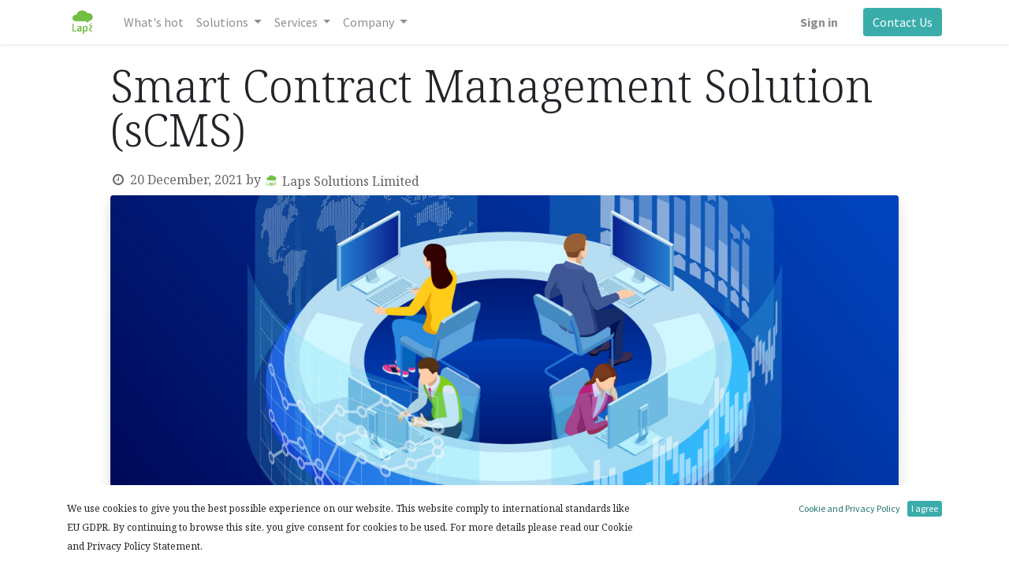

--- FILE ---
content_type: text/html; charset=utf-8
request_url: https://laps.solutions/blog/erp-ecommerce-3/smart-contract-management-solution-scms-38
body_size: 10640
content:

    
    <!DOCTYPE html>
        
        
            
        
    <html lang="en-US" data-website-id="1" data-oe-company-name="Laps Solutions Limited">
            
        
            
                
            
            
            
            
                
            
        
        
    <head>
                <meta charset="utf-8"/>
                <meta http-equiv="X-UA-Compatible" content="IE=edge,chrome=1"/>

                <title>Smart Contract Management Solution sCMS</title>
                <link type="image/x-icon" rel="shortcut icon" href="/web/image/website/1/favicon?unique=627d5a6"/>

                <link rel="author" href="https://laps.solutions"/>
                <meta name="mobile-web-app-capable" content="yes"/>
                <meta name="author" content="Laps Solutions"/>
                <meta name="robots" content="index, follow"/>
                <meta name="revisit-after" content="1 month"/>
                
                <meta name="google-site-verification" content="Pzrlcv3tIruw27Wg1aVmXZ_WgeMwmHC1SqGZAKAnj7Y"/>
            <meta name="viewport" content="width=device-width, initial-scale=1, user-scalable=no"/>
        <meta name="generator" content="Odoo"/>
        
        
        
            
            
            
        <meta name="description" content="Smart Contract Management Solution, sCMS, a SaaS solution and service that supports the automation of overall contract lifecycle process management."/>
        <meta name="keywords" content="contract management, contract lifecycle process, sales contract transaction, machine learning, office software suites, self-developed software, faster business decisions, smart contract"/>
        
            
            
            
                
                    
                        <meta property="og:type" content="article"/>
                    
                
                    
                        <meta property="og:title" content="Smart Contract Management Solution sCMS"/>
                    
                
                    
                        <meta property="og:site_name" content="Laps Solutions Limited"/>
                    
                
                    
                        <meta property="og:url" content="http://laps.solutions/blog/erp-ecommerce-3/smart-contract-management-solution-scms-38"/>
                    
                
                    
                        <meta property="og:image" content="http://laps.solutions/web/image/1584-807f39f5/107794509_l.jpg"/>
                    
                
                    
                        <meta property="og:description" content="Smart Contract Management Solution, sCMS, a SaaS solution and service that supports the automation of overall contract lifecycle process management."/>
                    
                
                    
                        <meta property="article:published_time" content="2021-12-20 14:04:36"/>
                    
                
                    
                        <meta property="article:modified_time" content="2021-12-20 14:12:29.389487"/>
                    
                
                    
                        
                            <meta property="article:tag" content="2021"/>
                        
                            <meta property="article:tag" content="AI &amp; Machine Learning"/>
                        
                            <meta property="article:tag" content="Artifical Intelligence"/>
                        
                            <meta property="article:tag" content="ERP"/>
                        
                            <meta property="article:tag" content="English"/>
                        
                            <meta property="article:tag" content="Machine Learning"/>
                        
                            <meta property="article:tag" content="Software development"/>
                        
                    
                
            
            
            
                
                    <meta name="twitter:card" content="summary_large_image"/>
                
                    <meta name="twitter:title" content="Smart Contract Management Solution sCMS"/>
                
                    <meta name="twitter:image" content="http://laps.solutions/web/image/1584-807f39f5/107794509_l.jpg"/>
                
                    <meta name="twitter:site" content="@lapshk"/>
                
                    <meta name="twitter:description" content="Smart Contract Management Solution, sCMS, a SaaS solution and service that supports the automation of overall contract lifecycle process management."/>
                
            
        

        
            
            
        
        <link rel="canonical" href="http://laps.solutions/blog/erp-ecommerce-3/smart-contract-management-solution-scms-38"/>

        <link rel="preconnect" href="https://fonts.gstatic.com/" crossorigin=""/>
    
        
                


  
                <link rel="shortcut icon" sizes="96x96" href="https://s3-ap-southeast-1.amazonaws.com/laps.solutions/images/laps_logo_icon.png"/>
                <link rel="apple-touch-icon" href="https://s3-ap-southeast-1.amazonaws.com/laps.solutions/images/laps_logo_icon.png"/> 
                <link rel="apple-touch-icon-precomposed" href="https://s3-ap-southeast-1.amazonaws.com/laps.solutions/images/laps_logo_icon.png"/>
            <link type="text/css" rel="stylesheet" href="/web/content/1246-b2dd52b/1/web.assets_common.css" data-asset-xmlid="web.assets_common" data-asset-version="b2dd52b"/>
            <link type="text/css" rel="stylesheet" href="/web/content/314-bfb85b1/1/web.assets_frontend.css" data-asset-xmlid="web.assets_frontend" data-asset-version="bfb85b1"/>
        
    
        

<script type="text/javascript">
                    var odoo = {
                        csrf_token: "c3eead2468482e01be6e9553bc74c9ff09f8679co1801279831",
                        debug: "",
                    };
                </script>
            <script type="text/javascript">
                odoo.session_info = {"is_admin": false, "is_system": false, "is_website_user": true, "user_id": false, "is_frontend": true, "translationURL": "/website/translations", "cache_hashes": {"translations": "05071fb879321bf01f941f60fab1f126f565cdad"}};
                if (!/(^|;\s)tz=/.test(document.cookie)) {
                    const userTZ = Intl.DateTimeFormat().resolvedOptions().timeZone;
                    document.cookie = `tz=${userTZ}; path=/`;
                }
            </script>
<script async="async" src="https://www.googletagmanager.com/gtag/js?id=G-6LZXGZR2BW"></script>

<script>
  window.dataLayer = window.dataLayer || [];
  function gtag(){dataLayer.push(arguments);}
  gtag('js', new Date());

  gtag('config', 'G-6LZXGZR2BW');
</script>            


            
<script defer="defer" type="text/javascript" src="/web/content/229-81501a1/1/web.assets_common_minimal_js.js" data-asset-xmlid="web.assets_common_minimal_js" data-asset-version="81501a1"></script>
            <script defer="defer" type="text/javascript" src="/web/content/230-fb48b8d/1/web.assets_frontend_minimal_js.js" data-asset-xmlid="web.assets_frontend_minimal_js" data-asset-version="fb48b8d"></script>
            
        
    
            <script defer="defer" type="text/javascript" data-src="/web/content/1230-f585736/1/web.assets_common_lazy.js" data-asset-xmlid="web.assets_common_lazy" data-asset-version="f585736"></script>
            <script defer="defer" type="text/javascript" data-src="/web/content/317-e5cd47c/1/web.assets_frontend_lazy.js" data-asset-xmlid="web.assets_frontend_lazy" data-asset-version="e5cd47c"></script>
        
    
        

<style>
                        @import url('https://fonts.googleapis.com/css?family=Noto+Sans');
                
                </style>

            
        
    </head>
            <body class="">
                
        
    
            
        <div id="wrapwrap" class="   ">
                <header id="top" data-anchor="true" data-name="Header" class="  o_header_standard">
                    <nav data-name="Navbar" class="navbar navbar-expand-lg navbar-light o_colored_level o_cc shadow-sm">
            <div id="top_menu_container" class="container justify-content-start justify-content-lg-between">
                
    <a href="/" class="navbar-brand logo mr-4">
            <span role="img" aria-label="Logo of Laps Solutions" title="Laps Solutions"><img src="/web/image/website/1/logo/Laps%20Solutions?unique=627d5a6" class="img img-fluid" alt="Laps Solutions" loading="lazy"/></span>
        </a>
    
                
    <button type="button" data-toggle="collapse" data-target="#top_menu_collapse" class="navbar-toggler ml-auto">
        <span class="navbar-toggler-icon o_not_editable"></span>
    </button>

                <div id="top_menu_collapse" class="collapse navbar-collapse order-last order-lg-0">
                    
    <ul id="top_menu" class="nav navbar-nav o_menu_loading flex-grow-1">
        
                        
                        
                            
    
    <li class="nav-item">
        <a role="menuitem" href="/" class="nav-link ">
            <span>What's hot</span>
        </a>
    </li>
    

                        
                            
    
    
    <li class="nav-item dropdown  position-static">
        <a data-toggle="dropdown" href="#" class="nav-link dropdown-toggle o_mega_menu_toggle">
            <span>Solutions</span>
        </a>
        <div data-name="Mega Menu" class="dropdown-menu o_mega_menu dropdown-menu-left">
    
































































































































<section class="s_mega_menu_multi_menus py-4 o_colored_level" data-name="Multi-Menus">
        <div class="container">
            <div class="row">
                
                
                
                
                
                    <div class="py-2 text-center col-lg-4">
                        <h4>- Enterprise Solutions - <br></h4>
                        <nav class="nav flex-column">
                            
                                
                                
                                <b><a href="/enterprise-resource-planning" class="nav-link" data-name="Menu Item" data-original-title="" title="" aria-describedby="tooltip25279">Enterprise Resources Planning (ERP)</a></b> <b><a href="/crm" class="nav-link" data-name="Menu Item" data-original-title="" title="" aria-describedby="tooltip939115">Customer Relationship Management (CRM)</a></b>
                            
                                
                                
                                <b><a href="/factory-automation" class="nav-link" data-name="Menu Item" data-original-title="" title="" aria-describedby="tooltip317208">Manufacturing &amp; Factory Automation (MFA)</a></b>
                            
                        </nav>
                    </div><div class="py-2 text-center col-lg-4" style="">
                        <h4>- AI &amp; Machine Learning -<br></h4>
                        <nav class="nav flex-column">
                            
                                
                                
                                <b><a href="/intelligence-analytics" class="nav-link" data-name="Menu Item" data-original-title="" title="" aria-describedby="tooltip27048">Intelligence Analytics &amp; Data Science</a><a href="/internet-of-things" class="nav-link" data-name="Menu Item" data-original-title="" title="" aria-describedby="tooltip296958">Internet of Things (IoT)</a><a href="/internet-of-things" class="nav-link" data-name="Menu Item" data-original-title="" title="" aria-describedby="tooltip296958"><br></a></b>
                            
                                
                                
                                
                            
                                
                                
                                
                            
                        </nav>
                    </div><div class="py-2 text-center col-lg-4" style="">
                        <h4>- Smart Solutions -<br></h4>
                        <nav class="nav flex-column">
                            
                                
                                
                                <b><a href="/customer-helpdesk" class="nav-link" data-name="Menu Item" data-original-title="" title="" aria-describedby="tooltip27048">Customer Service Helpdesk</a></b>
                            
                                
                                
                                <b><a href="/marketing-automation" class="nav-link" data-name="Menu Item" data-original-title="" title="" aria-describedby="tooltip296958">Marketing Automation</a></b>
                            
                                
                                
                                <b><a href="/work-from-anywhere-wfa-work-from-home-wfh" class="nav-link" data-name="Menu Item" data-original-title="" title="" aria-describedby="tooltip930988">Work From Anywhere (WFA )</a></b>
                            
                        </nav>
                    </div>
                
                    
                
                    
                
                    
                
            </div>
        </div>
    </section>
</div>
    </li>

                        
                            
    
    
    <li class="nav-item dropdown  position-static">
        <a data-toggle="dropdown" href="#" class="nav-link dropdown-toggle o_mega_menu_toggle">
            <span>Services</span>
        </a>
        <div data-name="Mega Menu" class="dropdown-menu o_mega_menu dropdown-menu-left">
    

















































<section class="s_mega_menu_multi_menus py-4 o_colored_level" data-name="Multi-Menus" style="">
        <div class="container">
            <div class="row">
                
                
                
                
                
                    <div class="py-2 text-center col-lg-4">
                        <h4>- Software Development -<br></h4>
                        <nav class="nav flex-column">
                            
                                
                                
                                <b><a href="/ai-and-machine-learning" class="nav-link" data-name="Menu Item" data-original-title="" title="" aria-describedby="tooltip557545">Artificial Intelligence &amp; Machine Learning</a></b>
                            
                                
                                
                                <b><a href="/application-programming" class="nav-link" data-name="Menu Item" data-original-title="" title="" aria-describedby="tooltip400168">Application Programming</a><a href="/web-design" class="nav-link" data-name="Menu Item" data-original-title="" title="" aria-describedby="tooltip400168">Web Design &amp; Programming</a></b>
                            
                                
                                
                                
                            
                        </nav>
                    </div>
                
                    
                
                    <div class="py-2 text-center col-lg-4" style="">
                        <h4>- Digital Transformation -<br></h4>
                        <nav class="nav flex-column">
                            
                                
                                
                                <b><a href="/online-shop" class="nav-link" data-name="Menu Item" data-original-title="" title="" aria-describedby="tooltip100997">Online Shop &amp; eCommerce</a><a href="/search-engine-marketing" class="nav-link" data-name="Menu Item" data-original-title="" title="" aria-describedby="tooltip100997">Search Engine Marketing ( SEM )</a></b>
                            
                                
                                
                                <b><a href="/social-media-marketing" class="nav-link" data-name="Menu Item" data-original-title="" title="" aria-describedby="tooltip233538">Social Media Marketing</a></b>
                            
                                
                                
                                
                            
                        </nav>
                    </div>
                
                    <div class="py-2 text-center col-lg-4" style="">
                        <h4>- Classroom Training -<br></h4>
                        <nav class="nav flex-column">
                            
                                
                                
                                <b><a href="/ai-and-ml-training" class="nav-link" data-name="Menu Item" data-original-title="" title="" aria-describedby="tooltip904848">2023H1 用於時間序列預測的機器學習</a></b>
                            
                                
                                
                                
                            
                                
                                
                                
                            
                        </nav>
                    </div>
                
            </div>
        </div>
    </section>
</div>
    </li>

                        
                            
    
    
    <li class="nav-item dropdown  ">
        <a data-toggle="dropdown" href="#" class="nav-link dropdown-toggle ">
            <span>Company</span>
        </a>
        <ul class="dropdown-menu" role="menu">
            
                
    
    <li class="">
        <a role="menuitem" href="/blog" class="dropdown-item ">
            <span>Articles</span>
        </a>
    </li>
    

            
                
    
    <li class="">
        <a role="menuitem" href="/exhibitions-events" class="dropdown-item ">
            <span>Exhibitions &amp; Events</span>
        </a>
    </li>
    

            
                
    
    <li class="">
        <a role="menuitem" href="/contactus" class="dropdown-item ">
            <span>Contact us</span>
        </a>
    </li>
    

            
        </ul>
    </li>

                        
            
        
        
            
        
        <li class="nav-item mx-lg-3 divider d-none"></li> <li class="o_wsale_my_cart d-none nav-item mx-lg-3">
            <a href="/shop/cart" class="nav-link">
                <i class="fa fa-shopping-cart"></i>
                
                <sup class="my_cart_quantity badge badge-primary" data-order-id="">0</sup>
            </a>
        </li>
    
        
                        
            <li class="nav-item ml-lg-auto o_no_autohide_item">
                <a href="/web/login" class="nav-link font-weight-bold">Sign in</a>
            </li>
        
                        
        
        
            
        
    
    
                    
    </ul>

                </div>
                
                <div class="oe_structure" id="oe_structure_header_default_1">
            <section class="s_text_block" data-snippet="s_text_block" data-name="Text">
                <div class="container">
                    <a href="/contactus" class="btn btn-primary ml-4">Contact Us</a>
                </div>
            </section>
        </div>
    </div>
        </nav>
    </header>
                <main>
                    
            
        
        <div id="wrap" class="js_blog website_blog">
            

        
        
        
        
        
        

        <section id="o_wblog_post_top">
            <div class="container">
            

            <div id="title" class="blog_header o_wblog_regular_cover_container o_wblog_read_with_sidebar mx-auto">

                

                <div class="pt-4">
                    <div class="o_wblog_post_title mb-3 js_tweet ">
                        <div id="o_wblog_post_name" data-oe-expression="blog_post.name" placeholder="Title" data-blog-id="38">Smart Contract Management Solution (sCMS)</div>
                        
                    </div>
                    <div class="text-muted mb-2">
                        <i class="fa fa-clock-o fa-fw"></i>
                        <span class="text-muted">20 December, 2021</span>
                        <span>by
                            
    <div class="o_not_editable align-items-center position-relative d-inline-flex mr-2">
        <div style="line-height:1"><img src="/web/image/blog.post/38/author_avatar/Smart%20Contract%20Management%20Solution%20%28sCMS%29?unique=4429695" class="img img-fluid rounded-circle o_wblog_author_avatar mr-1" alt="Smart Contract Management Solution (sCMS)" loading="lazy"/></div>
        <div style="line-height:1">
            <span>Laps Solutions Limited</span>
            
        </div>
    </div>

                        </span>
                        
                    </div>
                </div>

                
  
  
  <div data-name="Cover" style="" data-use_size="True" class="o_record_cover_container d-flex flex-column h-100 o_colored_level o_cc o_cc3 o_half_screen_height  o_wblog_post_page_cover o_wblog_post_page_cover_regular rounded shadow overflow-hidden">
    <div style="background-image: url(/web/image/1584-807f39f5/107794509_l.jpg);" class="o_record_cover_component o_record_cover_image "></div>
    
    
                    
                    
                    
                
  </div>

            </div>
        </div>
    </section>

        <section id="o_wblog_post_main" class="container pt-4 pb-5 ">
            <div class="mx-auto o_wblog_read_with_sidebar">
                <div class="d-flex flex-column flex-lg-row justify-content-between">
                    <div id="o_wblog_post_content" class="o_container_small mx-0 w-100 flex-shrink-0">
                        
    
    <div data-editor-message="WRITE HERE OR DRAG BUILDING BLOCKS" class="o_wblog_post_content_field js_tweet  o_wblog_read_text">
            
        



<section class="s_text_block o_colored_level pt0 pb0" data-snippet="s_text_block" data-name="Text">
        <div class="s_allow_columns container">
            <p><b style="font-weight:normal;" id="docs-internal-guid-44168d0f-7fff-9370-22ab-add0ee5e3cfa"></b></p><p dir="ltr" style="line-height:1.38;margin-top:0pt;margin-bottom:0pt;"><span style="background-color: transparent; color: rgb(0, 0, 0); font-family: Arial; font-style: normal; font-variant: normal; font-weight: 400; text-decoration: none; vertical-align: baseline; white-space: pre-wrap;">We recently launched our self-developed software – Smart Contract Management Solution (sCMS). It is a SaaS solution and service that supports the automation of overall contract lifecycle process management.</span></p><br><p dir="ltr" style="line-height:1.38;margin-top:0pt;margin-bottom:0pt;"><span style="background-color: transparent; color: rgb(0, 0, 0); font-family: Arial; font-style: normal; font-variant: normal; font-weight: 400; text-decoration: none; vertical-align: baseline; white-space: pre-wrap;">Our sCMS can be safely operated and used on various cloud platforms such as AWS, Google Cloud or Microsoft Azure. It can also integrate seamlessly with many third-party office software suites such as Google Docs, Dropbox, Mailchimp, SharePoint, Office 365.</span></p><br><p dir="ltr" style="line-height:1.38;margin-top:0pt;margin-bottom:0pt;"><span style="background-color: transparent; color: rgb(0, 0, 0); font-family: Arial; font-style: normal; font-variant: normal; font-weight: 400; text-decoration: none; vertical-align: baseline; white-space: pre-wrap;">Using our sCMS, your management team will get an integrated user interface and a highly intuitive view of the records and data related to an entire sales contract transaction, and easily track the development of the sales contract life cycle. The members of your organization team will use the system safely according to the appropriate access rights and cooperate effectively to fully grasp and use contract information.</span></p><br><p dir="ltr" style="line-height:1.38;margin-top:0pt;margin-bottom:0pt;"><span style="background-color: transparent; color: rgb(0, 0, 0); font-family: Arial; font-style: normal; font-variant: normal; font-weight: 400; text-decoration: none; vertical-align: baseline; white-space: pre-wrap;">Laps sCMS can organize all application data from Customers and Sales, Suppliers and Purchase, Inventory and Delivery, Invoicing and Billing under a single contract perspective. You can also better understand all your business contracts, review the past, and predict the future.</span></p><br><p dir="ltr" style="line-height:1.38;margin-top:0pt;margin-bottom:0pt;"><span style="background-color: transparent; color: rgb(0, 0, 0); font-family: Arial; font-style: normal; font-variant: normal; font-weight: 400; text-decoration: none; vertical-align: baseline; white-space: pre-wrap;">It can help you more easily search and identify the contract data to support faster business decisions.</span></p><br><p dir="ltr" style="line-height:1.38;margin-top:0pt;margin-bottom:0pt;"><span style="background-color: transparent; color: rgb(0, 0, 0); font-family: Arial; font-style: normal; font-variant: normal; font-weight: 400; text-decoration: none; vertical-align: baseline; white-space: pre-wrap;">sCMS also embeds AI and machine learning capabilities to help identify trends and patterns in data, and predict business value to gain business insight and support business decision-making.</span></p><br><p dir="ltr" style="line-height:1.38;margin-top:0pt;margin-bottom:0pt;"><span style="background-color: transparent; color: rgb(0, 0, 0); font-family: Arial; font-style: normal; font-variant: normal; font-weight: 400; text-decoration: none; vertical-align: baseline; white-space: pre-wrap;">sCMS can help your manager control and monitor contract commitment and compliance. For example, a sales manager will easily identify the delivery status of multiple orders for a specific contract; a financial manager can predict the sales profit from a certain customer contract.</span></p><br><p dir="ltr" style="line-height:1.38;margin-top:0pt;margin-bottom:0pt;"><span style="background-color: transparent; color: rgb(0, 0, 0); font-family: Arial; font-style: normal; font-variant: normal; font-weight: 400; text-decoration: none; vertical-align: baseline; white-space: pre-wrap;">In addition to implementing our ready-to-use sCMS, we can also customize solutions based on your operational workflow to meet your specific business needs.</span></p><br><p dir="ltr" style="line-height:1.38;margin-top:0pt;margin-bottom:0pt;"><span style="background-color: transparent; color: rgb(0, 0, 0); font-family: Arial; font-style: normal; font-variant: normal; font-weight: 400; text-decoration: none; vertical-align: baseline; white-space: pre-wrap;">You are welcome to contact us for a demonstration.</span></p><br class="Apple-interchange-newline">
            
        </div>
    </section>


<section class="s_text_block o_colored_level pb0 pt0" data-snippet="s_text_block" data-name="Text">
        <div class="container s_allow_columns">
            <p><b style="font-weight:normal;" id="docs-internal-guid-4428666c-7fff-5fd1-6071-9a9e31807021"><span style="font-size:10.5pt;font-family:Arial;color:#000000;background-color:transparent;font-weight:400;font-style:normal;font-variant:normal;text-decoration:none;vertical-align:baseline;white-space:pre;white-space:pre-wrap;"><a href="/blog/erp-ecommerce-3/smart-contract-management-39">中文翻譯</a></span></b></p>
            
        </div>
    </section></div>

    <div class="css_editable_mode_hidden text-muted">
        <div>in <a href="/blog/erp-ecommerce-3"><b>ERP &amp; eCommerce</b></a></div>
        <div>#
            
                <a class="badge border mr-1 post_link" href="/blog/erp-ecommerce-3/tag/2021-17">2021</a>
            
                <a class="badge border mr-1 post_link" href="/blog/erp-ecommerce-3/tag/ai-machine-learning-5">AI &amp; Machine Learning</a>
            
                <a class="badge border mr-1 post_link" href="/blog/erp-ecommerce-3/tag/artifical-intelligence-15">Artifical Intelligence</a>
            
                <a class="badge border mr-1 post_link" href="/blog/erp-ecommerce-3/tag/erp-6">ERP</a>
            
                <a class="badge border mr-1 post_link" href="/blog/erp-ecommerce-3/tag/english-1">English</a>
            
                <a class="badge border mr-1 post_link" href="/blog/erp-ecommerce-3/tag/machine-learning-16">Machine Learning</a>
            
                <a class="badge border mr-1 post_link" href="/blog/erp-ecommerce-3/tag/software-development-8">Software development</a>
            
        </div>
    </div>

                    </div>
                    <div id="o_wblog_post_sidebar_col" class="pl-lg-5 ">
                        
    <div id="o_wblog_post_sidebar">
        <div class="oe_structure" id="oe_structure_blog_post_sidebar_1"></div>
    
    <div class="o_wblog_sidebar_block pb-5">
      <h6 class="text-uppercase pb-3 mb-4 border-bottom font-weight-bold">Share this post</h6>
      <div class="o_wblog_social_links d-flex flex-wrap mx-n1">
        
        <a href="#" aria-label="Facebook" title="Share on Facebook" class="o_facebook bg-100 border mx-1 mb-2 rounded-circle d-flex align-items-center justify-content-center text-decoration-none">
          <i class="fa fa-facebook-square text-facebook"></i>
        </a>
        <a href="#" aria-label="Twitter" title="Share on Twitter" class="o_twitter bg-100 border mx-1 mb-2 rounded-circle d-flex align-items-center justify-content-center text-decoration-none">
          <i class="fa fa-twitter text-twitter" aria-label="Twitter" title="Twitter"></i>
        </a>
        <a href="#" aria-label="LinkedIn" title="Share on LinkedIn" class="o_linkedin bg-100 border mx-1 mb-2 rounded-circle d-flex align-items-center justify-content-center text-decoration-none">
          <i class="fa fa-linkedin text-linkedin" aria-label="LinkedIn" title="LinkedIn"></i>
        </a>
      </div>
    </div>
    <div class="oe_structure" id="oe_structure_blog_post_sidebar_3"></div>
  
    <div class="o_wblog_sidebar_block pb-5">
      <h6 class="text-uppercase pb-3 mb-4 border-bottom font-weight-bold">Tags</h6>
      
        <div class="h5">
          
            <a class="badge border post_link" href="/blog/erp-ecommerce-3/tag/17">2021</a>
          
            <a class="badge border post_link" href="/blog/erp-ecommerce-3/tag/5">AI &amp; Machine Learning</a>
          
            <a class="badge border post_link" href="/blog/erp-ecommerce-3/tag/15">Artifical Intelligence</a>
          
            <a class="badge border post_link" href="/blog/erp-ecommerce-3/tag/6">ERP</a>
          
            <a class="badge border post_link" href="/blog/erp-ecommerce-3/tag/1">English</a>
          
            <a class="badge border post_link" href="/blog/erp-ecommerce-3/tag/16">Machine Learning</a>
          
            <a class="badge border post_link" href="/blog/erp-ecommerce-3/tag/8">Software development</a>
          
        </div>
      
    </div>
    <div class="oe_structure" id="oe_structure_blog_post_sidebar_4"></div>
  
        <div class="o_wblog_sidebar_block pb-5">
            <h6 class="text-uppercase pb-3 mb-4 border-bottom font-weight-bold">Articles</h6>
            <ul class="list-unstyled">
                <li class="mb-2">
                    <a href="/blog/other-topics-1"><b>Other Topics</b></a>
                </li><li class="mb-2">
                    <a href="/blog/ai-ml-2"><b>AI &amp; ML</b></a>
                </li><li class="mb-2">
                    <a href="/blog/erp-ecommerce-3"><b>ERP &amp; eCommerce</b></a>
                </li><li class="mb-2">
                    <a href="/blog/stem-education-4"><b>STEM Education</b></a>
                </li><li class="mb-2">
                    <a href="/blog/software-development-5"><b>Software Development</b></a>
                </li><li class="mb-2">
                    <a href="/blog/cybersecurity-6"><b>Cybersecurity</b></a>
                </li>
            </ul>
        </div>
        <div class="oe_structure" id="oe_structure_blog_post_sidebar_5"></div>
    </div>

                    </div>
                </div>
            </div>

            
        </section>
        <section id="o_wblog_post_footer"></section>
    

            
            <div class="oe_structure oe_empty" id="oe_structure_blog_footer" data-editor-sub-message="Visible in all blogs' pages" data-editor-message="DRAG BUILDING BLOCKS HERE">
      <section class="s_latest_posts pb16 o_colored_level pt0" data-vcss="001" data-snippet="s_latest_posts" data-name="Blog Posts">
        <div class="container">
          <div class="row s_col_no_bgcolor s_nb_column_fixed js_get_posts s_latest_posts_effect_marley s_latest_posts_list" data-loading="true" data-template="website_blog.s_latest_posts_list_template" data-filter-by-blog-id="2" data-order="visits desc"></div>
        </div>
      </section>
      <section class="s_cover parallax s_parallax_is_fixed bg-black-50 pt96 pb96 o_colored_level" data-scroll-background-ratio="1" data-snippet="s_cover" data-name="Join us and make ...">
        <span class="s_parallax_bg oe_img_bg" style="background-image: url(&quot;/web/image/789-9194f756/design_develop_manage_operate.jpeg&quot;); background-position: 50% 0px;" data-original-id="737" data-original-src="/web/image/737-450b404f/design_develop_manage_operate.jpeg" data-mimetype="image/jpeg" data-resize-width="1600"></span>
        <div class="o_we_bg_filter bg-black-50"></div>
        <div class="s_allow_columns container">
          <h1 style="text-align: center;">
            <font style="font-size: 48px;" class="o_default_snippet_text">Join us and make your company and business a better. </font>
          </h1>
          <p class="lead o_default_snippet_text" style="text-align: center;">1,000+ accounts work with Laps Solutions and grow their businesses.</p>
          <p style="text-align: center;">
            <a href="/contactus" class="btn btn-primary o_default_snippet_text">Contact us</a>
          </p>
        </div>
      </section>
    </div>
  </div>
    
                </main>
                <footer id="bottom" data-anchor="true" data-name="Footer" class="o_footer o_colored_level o_cc ">
                    <div id="footer" class="oe_structure oe_structure_solo" style="">
      <section class="s_text_block pt40 pb16" data-snippet="s_text_block" data-name="Text">
        <div class="container">
          <div class="row">
            <div class="col-lg-2 pt24 pb24 o_colored_level" style="">
              <h5 class="mb-3">Useful Links</h5>
              <ul class="list-unstyled">
                <li>
                  <a href="/">What's hot today</a>
                </li>
                <li>
                  <a href="#" data-original-title="" title="">Solutions</a>
                </li>
                <li>
                  <a href="#">Services</a>
                </li>
                <br/>
                <li>
                  <a href="/blog" data-original-title="" title="" aria-describedby="tooltip992484">Articles</a>
                </li>
                <li><a href="/ai-and-ml-training" data-original-title="" title="" aria-describedby="tooltip992484">AI &amp; ML Training</a>&nbsp;
                </li>
                <br/>
                <li>
                  <a href="/cookie-privacy-policy">Privacy Policy</a>
                </li>
                <li>
                  <a href="/terms-of-use">Terms of Use</a>
                </li>
              </ul>
            </div>
            <div class="col-lg-5 pt24 pb24 o_colored_level">
              <h5 class="mb-3">About us</h5>
              <p>Laps Solutions is a solution and service provider of AI, Machine Learning, IoT, Data Analytics, ERP and CRM.<br/><br/>We aim at assisting our customers on-boarding cloud and online services easily, so they can focus on their core competencies.</p>
              <p>We provide AI &amp; ML education and training services to business professionals.<br/></p>
            </div>
            <div id="connect" class="col-lg-4 offset-lg-1 pt24 pb24 o_colored_level" style="">
              <h5 class="mb-3">Connect with us</h5>
              <ul class="list-unstyled">
                <li>
                  <i class="fa fa-comment fa-fw mr-2"></i>
                  <span>
                    <a href="/contactus" data-original-title="" title="" aria-describedby="tooltip63282">Contact us</a>
                  </span>
                </li>
                <li>
                  <i class="fa fa-envelope fa-fw mr-2"></i>
                  <span>
                    <a href="mailto:info@laps.solutions" data-original-title="" title="" aria-describedby="tooltip806943">info@laps.solutions</a>
                  </span>
                </li>
                <li>
                  <i class="fa fa-phone fa-fw mr-2"></i>
                  <span class="o_force_ltr">
                    <a href="tel: (852) 3907 9101" data-original-title="" title="">(852) 3907 9101</a>
                  </span>
                </li>
                <li>
                  <i class="fa fa-whatsapp fa-fw mr-2"></i>
                  <span class="o_force_ltr">
                    <a href="https://web.whatsapp.com/send?phone=85262975639" data-original-title="" title=""> (852) 6297 5639 </a>
                  </span>
                </li>
              </ul>
              <div class="s_share text-left" data-name="Social Media">
                <h5 class="s_share_title d-none">Follow us</h5>
                <a href="/website/social/facebook" class="s_share_facebook" target="_blank">
                  <i class="fa fa-facebook rounded-circle shadow-sm"></i>
                </a>
                <a href="/website/social/twitter" class="s_share_twitter" target="_blank">
                  <i class="fa fa-twitter rounded-circle shadow-sm"></i>
                </a>
                <a href="/website/social/linkedin" class="s_share_linkedin" target="_blank">
                  <i class="fa fa-linkedin rounded-circle shadow-sm"></i>
                </a>
                <a href="/website/social/youtube" class="s_share_youtube" target="_blank">
                  <i class="fa fa-youtube rounded-circle shadow-sm"></i>
                </a>
                <a href="/" class="text-800 float-right">
                  <i class="fa fa-home rounded-circle shadow-sm"></i>
                </a>
              </div>
            </div>
          </div>
        </div>
      </section>
    </div>
  <div class="o_footer_copyright o_colored_level o_cc" data-name="Copyright">
                        <div class="container py-3">
                            <div class="row">
                              <div class="col-sm pull-left text-muted">
                                    <span class="o_footer_copyright_name mr-2">
                                        Copyright&nbsp;&copy; 2025&nbsp;<span>Laps Solutions Limited</span>.&nbsp;All rights reserved.
                                    </span>
            
        
    
        
        
        
    
        
    
        
                                </div>
                                
                                <div class="col-sm-2 text-center text-sm-right o_not_editable">
                                    
        <div class="o_brand_promotion hide">
            
        
        </div>
    
                                </div>
                                
                            </div>
                        </div>
                    </div>
                </footer>
    <div id="website_cookies_bar" class="s_popup o_snippet_invisible" data-name="Cookies Bar" data-vcss="001" data-invisible="1">
      <div class="modal s_popup_bottom s_popup_no_backdrop o_cookies_discrete modal_shown" data-show-after="500" data-display="afterDelay" data-consents-duration="999" data-focus="false" data-backdrop="false" data-keyboard="false" tabindex="-1" role="dialog" style="display: none;" aria-hidden="true">
        <div class="modal-dialog d-flex s_popup_size_full">
          <div class="modal-content oe_structure">
            <section class="o_colored_level o_cc o_cc1">
              <div class="container">
                <div class="row">
                  <div class="col-lg-8 pt16 o_colored_level">
                    <p>
                      <font style="font-size: 12px;">We use cookies to give you the best possible experience on our website. 
                                        This website comply to international standards like EU GDPR. By continuing to browse this site, 
                                        you give consent for cookies to be used. 
                                        For more details please read our Cookie and Privacy Policy Statement.</font>
                    </p>
                  </div>
                  <div class="col-lg-4 pt16 text-right o_colored_level">
                    <a href="/cookie-privacy-policy" class="o_cookies_bar_text_policy btn btn-link btn-sm">Cookie and Privacy Policy</a>
                    <a href="#" role="button" class="js_close_popup o_cookies_bar_text_button btn btn-primary btn-sm" data-original-title="" title="" aria-describedby="tooltip279753">I agree</a>
                  </div>
                </div>
              </div>
            </section>
          </div>
        </div>
      </div>
    </div>
  
            </div>
        <script id="tracking_code">
            (function(i,s,o,g,r,a,m){i['GoogleAnalyticsObject']=r;i[r]=i[r]||function(){
            (i[r].q=i[r].q||[]).push(arguments)},i[r].l=1*new Date();a=s.createElement(o),
            m=s.getElementsByTagName(o)[0];a.async=1;a.src=g;m.parentNode.insertBefore(a,m)
            })(window,document,'script','//www.google-analytics.com/analytics.js','ga');

            ga('create', 'UA-90345159-1'.trim(), 'auto');
            ga('send','pageview');
        </script>
    
        
        
    </body>
        </html>
    

